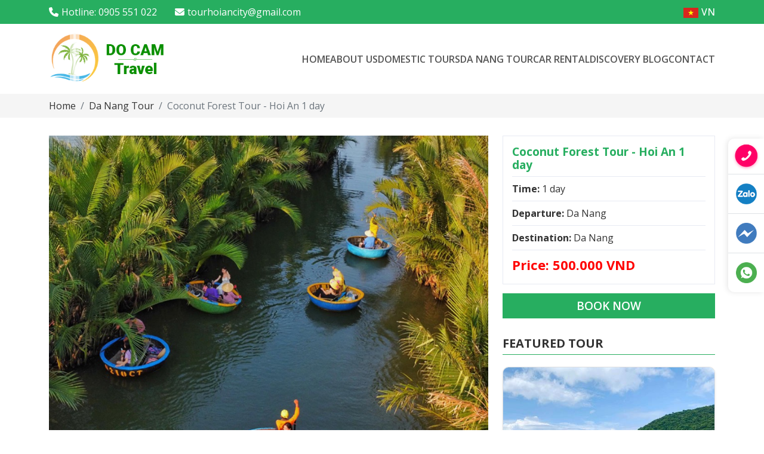

--- FILE ---
content_type: text/html; charset=utf-8
request_url: https://tourhoiancity.com/detail-tour/coconut-forest-tour-hoi-an-1-day-1024.html
body_size: 71822
content:


<!DOCTYPE html>

<html xmlns="http://www.w3.org/1999/xhtml">
<head lang="vi">
    <link href="../JS/jquery.fancybox.css?v=2" rel="stylesheet" />
    <link href="../JS/flexslider.css" rel="stylesheet" />
<meta name="viewport" content="width=device-width, initial-scale=1.0" /><meta http-equiv="content-language" content="en" /><link href="/JS/fontawesome/css/all.css" rel="stylesheet" /><link href="/Styles/bootstrap.min.css" rel="stylesheet" /><link href="/JS/style.css" rel="stylesheet" /><link href="/Styles/public.css?v=12" rel="stylesheet" /><link href="/Styles/style.css?v=12" rel="stylesheet" />
    <script src="/JS/jquery.min.js"></script>
<link rel="icon" href="https://tourhoiancity.com/Uploads/images/Design/logo.png" type="image/png" /><meta name="description" content="Coconut Forest Tour - Hoi An 1 day" /><meta http-equiv="Content-Type" content="text/html; charset=utf-8" /><meta http-equiv="content-language" content="en" /><meta name="revisit-after" content="1 days" /><meta name="keywords" content="tour rừng dừa, tour đà nẵng hội an, tour hội an, tour da nang hoi an, tour đà nẵng hội an 1 ngày, tour hội an 1 ngày, tour hội an giá rẻ, tour đà nẵng hội an giá rẻ" /><meta name="robots" content="INDEX, FOLLOW" /><link rel="canonical" href="https://tourhoiancity.com/detail-tour/coconut-forest-tour-hoi-an-1-day-1024.html" /><meta itemprop="name" content="Coconut Forest Tour - Hoi An 1 day - Tour Rừng Dừa Bảy Mẫu Hội An 1 ngày Giá rẻ - Đỗ Cẩm Travel" /><meta itemprop="description" content="Coconut Forest Tour - Hoi An 1 day" /><meta itemprop="image" content="https://tourhoiancity.com/Uploads/images/2023/10/1_0237.jpeg" /><meta property="og:title" content="Coconut Forest Tour - Hoi An 1 day - Tour Rừng Dừa Bảy Mẫu Hội An 1 ngày Giá rẻ - Đỗ Cẩm Travel" /><meta property="og:locale" content="en-us" /><meta property="og:type" content="article" /><meta property="og:url" content="https://tourhoiancity.com/detail-tour/coconut-forest-tour-hoi-an-1-day-1024.html" /><meta property="og:image" content="https://tourhoiancity.com/Uploads/images/2023/10/1_0237.jpeg" /><meta property="og:description" content="Coconut Forest Tour - Hoi An 1 day" /><meta property="og:site_name" content="Coconut Forest Tour - Hoi An 1 day - Tour Rừng Dừa Bảy Mẫu Hội An 1 ngày Giá rẻ - Đỗ Cẩm Travel" /><title>
	Coconut Forest Tour - Hoi An 1 day - Tour Rừng Dừa Bảy Mẫu Hội An 1 ngày Giá rẻ - Đỗ Cẩm Travel | Cheap Bay Mau coconut forest tour - From 10 usd - Do Cam Travel
</title></head>

<body>
    <div id="fb-root"></div>
    <script async defer crossorigin="anonymous" src="https://connect.facebook.net/en_US/sdk.js#xfbml=1&version=v17.0" nonce="UHKwAWg2"></script>

    <form method="post" action="/detail-tour/coconut-forest-tour-hoi-an-1-day-1024.html" id="form1">
<div class="aspNetHidden">
<input type="hidden" name="__EVENTTARGET" id="__EVENTTARGET" value="" />
<input type="hidden" name="__EVENTARGUMENT" id="__EVENTARGUMENT" value="" />
<input type="hidden" name="__VIEWSTATE" id="__VIEWSTATE" value="/[base64]" />
</div>

<script type="text/javascript">
//<![CDATA[
var theForm = document.forms['form1'];
if (!theForm) {
    theForm = document.form1;
}
function __doPostBack(eventTarget, eventArgument) {
    if (!theForm.onsubmit || (theForm.onsubmit() != false)) {
        theForm.__EVENTTARGET.value = eventTarget;
        theForm.__EVENTARGUMENT.value = eventArgument;
        theForm.submit();
    }
}
//]]>
</script>


<script src="/WebResource.axd?d=9-e4mH8d-wLJYniFCOfsVj-iTL-rTykskfvJBfuZrB0KWC6ofDRfX0STqDiM-3i-8Pl7tV9iOYvE-iBMw40mrUNizM01&amp;t=638901793900000000" type="text/javascript"></script>


<script src="/ScriptResource.axd?d=Tc88mpZY6RVtordQefHXTjFTuQDnKGWQ_tv8H7aeL319UtCwPSYr5AYBqX06If-AzCVk34QbgHiHw2rDyrtCxE9Zd9g7V-4zgrvNpQw_9SP_ef0zp698spglDpJ1VD9i90skF9TtaZV_qM7jRSWQCGbyIM2PoIBjS6Ltg-sZpj2L7onP0&amp;t=5c0e0825" type="text/javascript"></script>
<script type="text/javascript">
//<![CDATA[
if (typeof(Sys) === 'undefined') throw new Error('ASP.NET Ajax client-side framework failed to load.');
//]]>
</script>

<script src="/ScriptResource.axd?d=zjhnZaPixNDPVZ5cX33Tn3upGx9BeW0CORwzUBtkcliTNME4kj60b2bQbi8tCgBBFUEsUOgcWRCkgF1wFZmaWL84TbSIzxST8NIcH4RbHBg2_NzLAHefh-h7sxSpy45b6J_rfo0bienp-XmLWcb6FGKmtX27z-IDXdo2C0Mc-Q3IEeCT6a1EgdjALYG9remfGBB7Hg2&amp;t=5c0e0825" type="text/javascript"></script>
<div class="aspNetHidden">

	<input type="hidden" name="__VIEWSTATEGENERATOR" id="__VIEWSTATEGENERATOR" value="1034F4F5" />
	<input type="hidden" name="__SCROLLPOSITIONX" id="__SCROLLPOSITIONX" value="0" />
	<input type="hidden" name="__SCROLLPOSITIONY" id="__SCROLLPOSITIONY" value="0" />
</div>
        <script type="text/javascript">
//<![CDATA[
Sys.WebForms.PageRequestManager._initialize('ctl00$ScriptManager1', 'form1', [], [], [], 90, 'ctl00');
//]]>
</script>

        

<header>
    <div class="tophead">
        <div class="container py-2">
            <div class="thead-l wow fadeInDown">
                <div class="phoneh">
                    <a class='phone' href='tel:0905551022'>Hotline: 0905 551 022</a><a class='mail' href='mailto:tourhoiancity@gmail.com'>tourhoiancity@gmail.com</a>
                </div>
            </div>
            <div class="lang">
                <a href="http://tourhoiancity.com/trang-chu">
                    <img src="../Design/1/ic_vn.png" alt="Việt Nam" />VN</a>
            </div>
        </div>
    </div>
    <div class="midhead">
        <div class="container py-2 py-sm-3">
            <div class="logo">
                <a href="http://tourhoiancity.com">
                    <img src="/Uploads/images/Design/logo.png" alt="Cheap Bay Mau coconut forest tour - From 10 usd - Do Cam Travel" />
                </a>
            </div>
            <div class="tencty">
                <a href="http://tourhoiancity.com">
		        <img src="../Design/do-cam-travel.png" alt="Cheap Bay Mau coconut forest tour - From 10 usd - Do Cam Travel" /></a>
            </div>
            <div id="ShowMenu" class="navbar navbar-light d-lg-none">
                <div class="navbar-toggler"><span class="navbar-toggler-icon"></span></div>
            </div>
            <ul class="menu_main list-unstyled">
                <li class="mnlic1 lihome"><a class="mnliac1" href="http://tourhoiancity.com"><span>Home</span></a></li>
                <li class='mnlic1'><a class='mnliac1' href='http://tourhoiancity.com/about-us.html'><span>About us</span></a></li><li class='mnlic1'><a class='mnliac1' href='http://tourhoiancity.com/tours-en/domestic-tours-3.html'><span>Domestic tours</span></a></li><li class='mnlic1'><a class='mnliac1' href='http://tourhoiancity.com/tours-en/da-nang-tour-20.html'><span>Da Nang Tour</span></a></li><li class='mnlic1'><a class='mnliac1' href='/car-rental.html'><span>Car rental</span></a></li><li class='mnlic1'><a class='mnliac1' href='http://tourhoiancity.com/category/discovery-blog-5.html'><span>Discovery blog</span></a></li><li class='mnlic1'><a class='mnliac1' href='http://tourhoiancity.com/contact-us.html'><span>Contact</span></a></li>
            </ul>
        </div>
    </div>
    <nav class="nav_main">
        <div class="container">
            
        </div>
    </nav>
</header>


<script>
    $(window).load(function () {
        if ($(window).width() > 992) {

        }
        else {
            $("#ShowMenu").click(function () {
                $(".menu_main").fadeToggle();
                $(this).toggleClass("close");
            });
            $(".havesub .openmn").click(function () {
                $(this).parent().toggleClass("active");
                $(this).siblings(".menusub").stop(true, true).slideToggle();
                $(this).parent().siblings(".havesub").removeClass("active");
                $(this).parent().siblings(".havesub").children(".menusub").stop(true, true).slideUp();
            });
        }
    });
    //new WOW().init();
</script>
        
    <nav class="bread_crumb" aria-label="breadcrumb">
        <div class="container">
            <ol class="breadcrumb">
                <li class="breadcrumb-item"><a href="/home">Home</a></li>
                
                <li class="breadcrumb-item">
                    <a id="ContentPlaceHolder1_hplCat" href="http://tourhoiancity.com/tours-en/da-nang-tour-20.html">Da Nang Tour</a></li>
                <li class="breadcrumb-item active" aria-current="page">
                    Coconut Forest Tour - Hoi An 1 day</li>
            </ol>
        </div>
    </nav>

    <div class="inner_page dtour-p">
        <div class="dttop">
            <div class="container">
                <div class="row g-4">
                    <div class="col-12 col-md-8">
                        <div class="slider_contain">
                            <div id="slider" class="flexslider">
                                <ul class="slides productPhotos">
                                    
                                            <li>
                                                <div class="imgz imgB">
                                                    <a class="fancybox" data-fancybox="gallery" href="/Uploads/images/2023/10/1_0237.jpeg">
                                                        <div class="img" style="background-image: url('/Uploads/images/2023/10/1_0237.jpeg')"></div>
                                                        <img style="display: none" src="/Uploads/images/2023/10/1_0237.jpeg" alt="Coconut Forest Tour - Hoi An 1 day" />
                                                    </a>
                                                </div>
                                            </li>
                                        
                                            <li>
                                                <div class="imgz imgB">
                                                    <a class="fancybox" data-fancybox="gallery" href="/Uploads/images/2023/10/1_0237.jpeg">
                                                        <div class="img" style="background-image: url('/Uploads/images/2023/10/1_0237.jpeg')"></div>
                                                        <img style="display: none" src="/Uploads/images/2023/10/1_0237.jpeg" alt="Coconut Forest Tour - Hoi An 1 day" />
                                                    </a>
                                                </div>
                                            </li>
                                        
                                            <li>
                                                <div class="imgz imgB">
                                                    <a class="fancybox" data-fancybox="gallery" href="/Uploads/images/2023/10/2_0305.jpeg">
                                                        <div class="img" style="background-image: url('/Uploads/images/2023/10/2_0305.jpeg')"></div>
                                                        <img style="display: none" src="/Uploads/images/2023/10/2_0305.jpeg" alt="Coconut Forest Tour - Hoi An 1 day" />
                                                    </a>
                                                </div>
                                            </li>
                                        
                                            <li>
                                                <div class="imgz imgB">
                                                    <a class="fancybox" data-fancybox="gallery" href="/Uploads/images/2023/10/3_0305.png">
                                                        <div class="img" style="background-image: url('/Uploads/images/2023/10/3_0305.png')"></div>
                                                        <img style="display: none" src="/Uploads/images/2023/10/3_0305.png" alt="Coconut Forest Tour - Hoi An 1 day" />
                                                    </a>
                                                </div>
                                            </li>
                                        
                                            <li>
                                                <div class="imgz imgB">
                                                    <a class="fancybox" data-fancybox="gallery" href="/Uploads/images/2023/10/4_0305.png">
                                                        <div class="img" style="background-image: url('/Uploads/images/2023/10/4_0305.png')"></div>
                                                        <img style="display: none" src="/Uploads/images/2023/10/4_0305.png" alt="Coconut Forest Tour - Hoi An 1 day" />
                                                    </a>
                                                </div>
                                            </li>
                                        
                                            <li>
                                                <div class="imgz imgB">
                                                    <a class="fancybox" data-fancybox="gallery" href="/Uploads/images/2023/10/5_0305.png">
                                                        <div class="img" style="background-image: url('/Uploads/images/2023/10/5_0305.png')"></div>
                                                        <img style="display: none" src="/Uploads/images/2023/10/5_0305.png" alt="Coconut Forest Tour - Hoi An 1 day" />
                                                    </a>
                                                </div>
                                            </li>
                                        
                                            <li>
                                                <div class="imgz imgB">
                                                    <a class="fancybox" data-fancybox="gallery" href="/Uploads/images/2023/10/6_0305.png">
                                                        <div class="img" style="background-image: url('/Uploads/images/2023/10/6_0305.png')"></div>
                                                        <img style="display: none" src="/Uploads/images/2023/10/6_0305.png" alt="Coconut Forest Tour - Hoi An 1 day" />
                                                    </a>
                                                </div>
                                            </li>
                                        
                                            <li>
                                                <div class="imgz imgB">
                                                    <a class="fancybox" data-fancybox="gallery" href="/Uploads/images/2023/10/7_0305.jpeg">
                                                        <div class="img" style="background-image: url('/Uploads/images/2023/10/7_0305.jpeg')"></div>
                                                        <img style="display: none" src="/Uploads/images/2023/10/7_0305.jpeg" alt="Coconut Forest Tour - Hoi An 1 day" />
                                                    </a>
                                                </div>
                                            </li>
                                        
                                            <li>
                                                <div class="imgz imgB">
                                                    <a class="fancybox" data-fancybox="gallery" href="/Uploads/images/2023/10/8_0305.jpeg">
                                                        <div class="img" style="background-image: url('/Uploads/images/2023/10/8_0305.jpeg')"></div>
                                                        <img style="display: none" src="/Uploads/images/2023/10/8_0305.jpeg" alt="Coconut Forest Tour - Hoi An 1 day" />
                                                    </a>
                                                </div>
                                            </li>
                                        
                                </ul>
                            </div>
                            <div id="carousel" class="carousel flexslider">
                                <ul class="slides">
                                    
                                            <li class="imgA">
                                                <img src="/Uploads/_thumbs/_Uploads_images_2023_10_1_0237-150x150.jpeg" alt="Coconut Forest Tour - Hoi An 1 day" />
                                            </li>
                                        
                                            <li class="imgA">
                                                <img src="/Uploads/_thumbs/_Uploads_images_2023_10_1_0237-150x150.jpeg" alt="Coconut Forest Tour - Hoi An 1 day" />
                                            </li>
                                        
                                            <li class="imgA">
                                                <img src="/Uploads/_thumbs/_Uploads_images_2023_10_2_0305-150x150.jpeg" alt="Coconut Forest Tour - Hoi An 1 day" />
                                            </li>
                                        
                                            <li class="imgA">
                                                <img src="/Uploads/images/2023/10/3_0305.png" alt="Coconut Forest Tour - Hoi An 1 day" />
                                            </li>
                                        
                                            <li class="imgA">
                                                <img src="/Uploads/images/2023/10/4_0305.png" alt="Coconut Forest Tour - Hoi An 1 day" />
                                            </li>
                                        
                                            <li class="imgA">
                                                <img src="/Uploads/images/2023/10/5_0305.png" alt="Coconut Forest Tour - Hoi An 1 day" />
                                            </li>
                                        
                                            <li class="imgA">
                                                <img src="/Uploads/images/2023/10/6_0305.png" alt="Coconut Forest Tour - Hoi An 1 day" />
                                            </li>
                                        
                                            <li class="imgA">
                                                <img src="/Uploads/_thumbs/_Uploads_images_2023_10_7_0305-150x150.jpeg" alt="Coconut Forest Tour - Hoi An 1 day" />
                                            </li>
                                        
                                            <li class="imgA">
                                                <img src="/Uploads/_thumbs/_Uploads_images_2023_10_8_0305-150x150.jpeg" alt="Coconut Forest Tour - Hoi An 1 day" />
                                            </li>
                                        
                                </ul>
                            </div>
                        </div>
                        <div class="mobile-ifdp mt-4 d-md-none"></div>
                        <div class="nd-dp">
                            <div class="info my-4">
                                <span class="fb-like" data-href="http://tourhoiancity.com/En/DetailTour.aspx" data-layout="button_count" data-action="like" data-size="small" data-show-faces="false" data-share="true"></span>
                            </div>
                            <h3 class="titct-dp"><i class="fa-regular fa-map"></i> Tour details</h3>
                            <div class="detail">
                                <div style="box-sizing: border-box; color: rgb(51, 51, 51); font-family: &quot;Open Sans&quot;; font-size: 16px;">
	<div style="box-sizing: border-box;">
		<font dir="auto" style="box-sizing: border-box; vertical-align: inherit;">Enjoy the fresh air of the green coconut forest and peaceful moments on a leisurely boat trip at Bay Mau Coconut Forest and immerse yourself in the nostalgic beauty of Hoi An.</font></div>
	<p style="box-sizing: border-box; margin-top: 0px; margin-bottom: 1rem;">
		<font dir="auto" style="box-sizing: border-box; vertical-align: inherit;">At Bay Mau Coconut Forest, visitors can take a basket boat to visit the peaceful river landscape among the coconut forest, admire the basket dance, experience folk games, and try their hand at making souvenirs from coconut leaves. In addition, you can also enjoy local specialties such as coconut water and coconut sweet soup.</font></p>
	<p style="box-sizing: border-box; margin-top: 0px; margin-bottom: 1rem;">
		<font dir="auto" style="box-sizing: border-box; vertical-align: inherit;">Next, when coming to Hoi An, visitors will be able to take photos and check in with many beautiful virtual living corners in Hoi An such as lantern streets, bougainvillea, ancient houses, etc. Enjoy Hoi An&#39;s unique cuisine such as Quang noodles, Cao Lau, chicken rice, corn sweet soup, etc. Experience activities such as releasing flower lanterns, shopping at the night market, playing folk games, etc.</font></p>
	<p style="box-sizing: border-box; margin-top: 0px; margin-bottom: 1rem;">
		<span style="box-sizing: border-box; font-weight: bolder;"><font dir="auto" style="box-sizing: border-box; vertical-align: inherit;">* Note: The car only picks up and drops off in Hoi An, Da Nang and tours at Baya Mau coconut forest and does not include tour guide.</font></span></p>
</div>
<p>
	&nbsp;</p>

                            </div>
                            <div class="info">
                                <span class="fb-like" data-href="http://tourhoiancity.com/En/DetailTour.aspx" data-layout="button_count" data-action="like" data-size="small" data-show-faces="false" data-share="true"></span>
                            </div>
                        </div>
                    </div>
                    <div class="col-12 col-md-4 d-none d-md-block">
                        <div class="if-dp">
                            <div class="if_tour">
                                <div class="item">
                                    <h1 class="title-tour">Coconut Forest Tour - Hoi An 1 day</h1>
                                </div>
                                <div class="item">
                                    <strong>Time:</strong> 1 day
                                </div>
                                <div class="item">
                                    <strong>Departure:</strong> Da Nang
                                </div>
                                <div class="item">
                                    <strong>Destination:</strong> Da Nang
                                </div>
                                <div class="item">
                                    <div class="price-tour">
                                        <strong>Price: 500.000 VND</strong>
                                    </div>
                                </div>
                            </div>
                           <div class="dat-tour">
                                <a href="/book-tour.html?ID=1024" class="btn btn-primary fancyiframe w-100">Book now</a>
                            </div>
                        </div>
                        

<aside class="fixed">
    <div class="boxes-side tour-list">
        <h4 class="title-slide">Featured tour</h4>
        <div class="row rowtour g-3">
            
                    <div class="col-12">
                        <div class="item litour wow fadeIn">
                            <div class="imgz imgB" style="padding: 41%">
                                <a href="http://tourhoiancity.com/detail-tour/1-day-cu-lao-cham-tour-pick-up-da-nang-1038.html">
                                    <div class="img" style="background-image: url('/Uploads/_thumbs/_Uploads_images_2023_10_58_0808-500x500.jpg')"></div>
                                    <img style="display: none" src="/Uploads/_thumbs/_Uploads_images_2023_10_58_0808-500x500.jpg" alt="1 day Cu Lao Cham tour - pick up Da Nang" />
                                </a>
                            </div>
                            <div class="nd">
                                <h4 class="line2 td">
                                    <a href="http://tourhoiancity.com/detail-tour/1-day-cu-lao-cham-tour-pick-up-da-nang-1038.html">
                                        1 day Cu Lao Cham tour - pick up Da Nang
                                    </a>
                                </h4>
                                <div class="if">
                                    <div class="item">
                                        <i class="fa-regular fa-clock"></i> Time: 1 day
                                    </div>
                                    <div class="item">
                                        <i class="fa-regular fa-location-dot"></i> Destination: Da Nang
                                    </div>
                                </div>
                                <div class="price">Price: 550.000<u>đ</u></div>
                                <div class="link">
                                <a href="http://tourhoiancity.com/detail-tour/1-day-cu-lao-cham-tour-pick-up-da-nang-1038.html" class="btn btn-outline-primary">Book tour</a></div>
                            </div>
                        </div>
                    </div>
                
                    <div class="col-12">
                        <div class="item litour wow fadeIn">
                            <div class="imgz imgB" style="padding: 41%">
                                <a href="http://tourhoiancity.com/detail-tour/cu-lao-cham-tour-1-day-pick-up-hoi-an-1037.html">
                                    <div class="img" style="background-image: url('/Uploads/_thumbs/_Uploads_images_2023_10_59_0753-500x500.jpg')"></div>
                                    <img style="display: none" src="/Uploads/_thumbs/_Uploads_images_2023_10_59_0753-500x500.jpg" alt="Cu Lao Cham tour 1 day - pick up Hoi An" />
                                </a>
                            </div>
                            <div class="nd">
                                <h4 class="line2 td">
                                    <a href="http://tourhoiancity.com/detail-tour/cu-lao-cham-tour-1-day-pick-up-hoi-an-1037.html">
                                        Cu Lao Cham tour 1 day - pick up Hoi An
                                    </a>
                                </h4>
                                <div class="if">
                                    <div class="item">
                                        <i class="fa-regular fa-clock"></i> Time: 1 day
                                    </div>
                                    <div class="item">
                                        <i class="fa-regular fa-location-dot"></i> Destination: Da Nang
                                    </div>
                                </div>
                                <div class="price">Price: 550.000<u>đ</u></div>
                                <div class="link">
                                <a href="http://tourhoiancity.com/detail-tour/cu-lao-cham-tour-1-day-pick-up-hoi-an-1037.html" class="btn btn-outline-primary">Book tour</a></div>
                            </div>
                        </div>
                    </div>
                
                    <div class="col-12">
                        <div class="item litour wow fadeIn">
                            <div class="imgz imgB" style="padding: 41%">
                                <a href="http://tourhoiancity.com/detail-tour/ba-na-hills-1-day-tour-package-1036.html">
                                    <div class="img" style="background-image: url('/Uploads/_thumbs/_Uploads_images_2023_10_54_0435-500x500.jpg')"></div>
                                    <img style="display: none" src="/Uploads/_thumbs/_Uploads_images_2023_10_54_0435-500x500.jpg" alt="Ba Na Hills 1 day tour package" />
                                </a>
                            </div>
                            <div class="nd">
                                <h4 class="line2 td">
                                    <a href="http://tourhoiancity.com/detail-tour/ba-na-hills-1-day-tour-package-1036.html">
                                        Ba Na Hills 1 day tour package
                                    </a>
                                </h4>
                                <div class="if">
                                    <div class="item">
                                        <i class="fa-regular fa-clock"></i> Time: 1 day
                                    </div>
                                    <div class="item">
                                        <i class="fa-regular fa-location-dot"></i> Destination: Da Nang
                                    </div>
                                </div>
                                <div class="price">Price: 1.200.000<u>đ</u></div>
                                <div class="link">
                                <a href="http://tourhoiancity.com/detail-tour/ba-na-hills-1-day-tour-package-1036.html" class="btn btn-outline-primary">Book tour</a></div>
                            </div>
                        </div>
                    </div>
                
                    <div class="col-12">
                        <div class="item litour wow fadeIn">
                            <div class="imgz imgB" style="padding: 41%">
                                <a href="http://tourhoiancity.com/detail-tour/ba-na-hills-1-day-package-tour-for-local-guests-1035.html">
                                    <div class="img" style="background-image: url('/Uploads/_thumbs/_Uploads_images_2023_10_50_0434-500x500.jpg')"></div>
                                    <img style="display: none" src="/Uploads/_thumbs/_Uploads_images_2023_10_50_0434-500x500.jpg" alt="Ba Na Hills 1 day package tour (for local guests)" />
                                </a>
                            </div>
                            <div class="nd">
                                <h4 class="line2 td">
                                    <a href="http://tourhoiancity.com/detail-tour/ba-na-hills-1-day-package-tour-for-local-guests-1035.html">
                                        Ba Na Hills 1 day package tour (for local guests)
                                    </a>
                                </h4>
                                <div class="if">
                                    <div class="item">
                                        <i class="fa-regular fa-clock"></i> Time: 1 day
                                    </div>
                                    <div class="item">
                                        <i class="fa-regular fa-location-dot"></i> Destination: Da Nang
                                    </div>
                                </div>
                                <div class="price">Price: 1.000.000<u>đ</u></div>
                                <div class="link">
                                <a href="http://tourhoiancity.com/detail-tour/ba-na-hills-1-day-package-tour-for-local-guests-1035.html" class="btn btn-outline-primary">Book tour</a></div>
                            </div>
                        </div>
                    </div>
                
        </div>
    </div>
</aside>
<script src="/JS/jquery.sticky-kit.min.js"></script>
<script>
    $(window).load(function () {
        if ($(window).width() > 992) {
            $(".fixed").stick_in_parent({ offset_top: 90 });
        }
    });
</script>

                    </div>
                </div>
            </div>
        </div>
        <div class="pt-4 pt-md-5 mt-4 mt-md-5 tour-other border-top">
            <div class="container">
            <h2 class="tithome wow fadeInUp">
                <span>Related tours</span></h2>
                

<div class="row rowtour g-2 g-sm-3">
    
            <div class="col-12 col-md-6 col-lg-3">
                <div class="item litour wow fadeIn">
                    <div class="imgz imgB" style="padding: 41%">
                        <a href="http://tourhoiancity.com/detail-tour/1-day-cu-lao-cham-tour-pick-up-da-nang-1038.html">
                            <div class="img" style="background-image: url('/Uploads/_thumbs/_Uploads_images_2023_10_58_0808-500x500.jpg')"></div>
                            <img style="display: none" src="/Uploads/_thumbs/_Uploads_images_2023_10_58_0808-500x500.jpg" alt="1 day Cu Lao Cham tour - pick up Da Nang" />
                        </a>
                    </div>
                    <div class="nd">
                        <h4 class="line2 td">
                            <a href="http://tourhoiancity.com/detail-tour/1-day-cu-lao-cham-tour-pick-up-da-nang-1038.html">
                                1 day Cu Lao Cham tour - pick up Da Nang
                            </a>
                        </h4>
                        <div class="if">
                            <div class="item">
                                <i class="fa-regular fa-clock"></i> Time: 1 day
                            </div>
                            <div class="item">
                                <i class="fa-regular fa-location-dot"></i> Destination: Da Nang
                            </div>
                        </div>
                        <div class="price">Price: 550.000<u>đ</u></div>
                        <div class="link">
                        <a href="http://tourhoiancity.com/detail-tour/1-day-cu-lao-cham-tour-pick-up-da-nang-1038.html" class="btn btn-outline-primary">Book tour</a></div>
                    </div>
                </div>
            </div>
        
            <div class="col-12 col-md-6 col-lg-3">
                <div class="item litour wow fadeIn">
                    <div class="imgz imgB" style="padding: 41%">
                        <a href="http://tourhoiancity.com/detail-tour/cu-lao-cham-tour-1-day-pick-up-hoi-an-1037.html">
                            <div class="img" style="background-image: url('/Uploads/_thumbs/_Uploads_images_2023_10_59_0753-500x500.jpg')"></div>
                            <img style="display: none" src="/Uploads/_thumbs/_Uploads_images_2023_10_59_0753-500x500.jpg" alt="Cu Lao Cham tour 1 day - pick up Hoi An" />
                        </a>
                    </div>
                    <div class="nd">
                        <h4 class="line2 td">
                            <a href="http://tourhoiancity.com/detail-tour/cu-lao-cham-tour-1-day-pick-up-hoi-an-1037.html">
                                Cu Lao Cham tour 1 day - pick up Hoi An
                            </a>
                        </h4>
                        <div class="if">
                            <div class="item">
                                <i class="fa-regular fa-clock"></i> Time: 1 day
                            </div>
                            <div class="item">
                                <i class="fa-regular fa-location-dot"></i> Destination: Da Nang
                            </div>
                        </div>
                        <div class="price">Price: 550.000<u>đ</u></div>
                        <div class="link">
                        <a href="http://tourhoiancity.com/detail-tour/cu-lao-cham-tour-1-day-pick-up-hoi-an-1037.html" class="btn btn-outline-primary">Book tour</a></div>
                    </div>
                </div>
            </div>
        
            <div class="col-12 col-md-6 col-lg-3">
                <div class="item litour wow fadeIn">
                    <div class="imgz imgB" style="padding: 41%">
                        <a href="http://tourhoiancity.com/detail-tour/ba-na-hills-1-day-tour-package-1036.html">
                            <div class="img" style="background-image: url('/Uploads/_thumbs/_Uploads_images_2023_10_54_0435-500x500.jpg')"></div>
                            <img style="display: none" src="/Uploads/_thumbs/_Uploads_images_2023_10_54_0435-500x500.jpg" alt="Ba Na Hills 1 day tour package" />
                        </a>
                    </div>
                    <div class="nd">
                        <h4 class="line2 td">
                            <a href="http://tourhoiancity.com/detail-tour/ba-na-hills-1-day-tour-package-1036.html">
                                Ba Na Hills 1 day tour package
                            </a>
                        </h4>
                        <div class="if">
                            <div class="item">
                                <i class="fa-regular fa-clock"></i> Time: 1 day
                            </div>
                            <div class="item">
                                <i class="fa-regular fa-location-dot"></i> Destination: Da Nang
                            </div>
                        </div>
                        <div class="price">Price: 1.200.000<u>đ</u></div>
                        <div class="link">
                        <a href="http://tourhoiancity.com/detail-tour/ba-na-hills-1-day-tour-package-1036.html" class="btn btn-outline-primary">Book tour</a></div>
                    </div>
                </div>
            </div>
        
            <div class="col-12 col-md-6 col-lg-3">
                <div class="item litour wow fadeIn">
                    <div class="imgz imgB" style="padding: 41%">
                        <a href="http://tourhoiancity.com/detail-tour/ba-na-hills-1-day-package-tour-for-local-guests-1035.html">
                            <div class="img" style="background-image: url('/Uploads/_thumbs/_Uploads_images_2023_10_50_0434-500x500.jpg')"></div>
                            <img style="display: none" src="/Uploads/_thumbs/_Uploads_images_2023_10_50_0434-500x500.jpg" alt="Ba Na Hills 1 day package tour (for local guests)" />
                        </a>
                    </div>
                    <div class="nd">
                        <h4 class="line2 td">
                            <a href="http://tourhoiancity.com/detail-tour/ba-na-hills-1-day-package-tour-for-local-guests-1035.html">
                                Ba Na Hills 1 day package tour (for local guests)
                            </a>
                        </h4>
                        <div class="if">
                            <div class="item">
                                <i class="fa-regular fa-clock"></i> Time: 1 day
                            </div>
                            <div class="item">
                                <i class="fa-regular fa-location-dot"></i> Destination: Da Nang
                            </div>
                        </div>
                        <div class="price">Price: 1.000.000<u>đ</u></div>
                        <div class="link">
                        <a href="http://tourhoiancity.com/detail-tour/ba-na-hills-1-day-package-tour-for-local-guests-1035.html" class="btn btn-outline-primary">Book tour</a></div>
                    </div>
                </div>
            </div>
        
            <div class="col-12 col-md-6 col-lg-3">
                <div class="item litour wow fadeIn">
                    <div class="imgz imgB" style="padding: 41%">
                        <a href="http://tourhoiancity.com/detail-tour/ba-na-hills-tour-is-economical-1034.html">
                            <div class="img" style="background-image: url('/Uploads/_thumbs/_Uploads_images_2023_10_54_0430-500x500.jpg')"></div>
                            <img style="display: none" src="/Uploads/_thumbs/_Uploads_images_2023_10_54_0430-500x500.jpg" alt="Ba Na Hills tour is economical" />
                        </a>
                    </div>
                    <div class="nd">
                        <h4 class="line2 td">
                            <a href="http://tourhoiancity.com/detail-tour/ba-na-hills-tour-is-economical-1034.html">
                                Ba Na Hills tour is economical
                            </a>
                        </h4>
                        <div class="if">
                            <div class="item">
                                <i class="fa-regular fa-clock"></i> Time: 1 day
                            </div>
                            <div class="item">
                                <i class="fa-regular fa-location-dot"></i> Destination: Da Nang
                            </div>
                        </div>
                        <div class="price">Price: 1.100.000<u>đ</u></div>
                        <div class="link">
                        <a href="http://tourhoiancity.com/detail-tour/ba-na-hills-tour-is-economical-1034.html" class="btn btn-outline-primary">Book tour</a></div>
                    </div>
                </div>
            </div>
        
            <div class="col-12 col-md-6 col-lg-3">
                <div class="item litour wow fadeIn">
                    <div class="imgz imgB" style="padding: 41%">
                        <a href="http://tourhoiancity.com/detail-tour/economical-ba-na-hills-tour-for-local-guests-1033.html">
                            <div class="img" style="background-image: url('/Uploads/_thumbs/_Uploads_images_2023_10_49_0420-500x500.jpg')"></div>
                            <img style="display: none" src="/Uploads/_thumbs/_Uploads_images_2023_10_49_0420-500x500.jpg" alt="Economical Ba Na Hills tour (for local guests)" />
                        </a>
                    </div>
                    <div class="nd">
                        <h4 class="line2 td">
                            <a href="http://tourhoiancity.com/detail-tour/economical-ba-na-hills-tour-for-local-guests-1033.html">
                                Economical Ba Na Hills tour (for local guests)
                            </a>
                        </h4>
                        <div class="if">
                            <div class="item">
                                <i class="fa-regular fa-clock"></i> Time: 1 day
                            </div>
                            <div class="item">
                                <i class="fa-regular fa-location-dot"></i> Destination: Da Nang
                            </div>
                        </div>
                        <div class="price">Price: 700.000<u>đ</u></div>
                        <div class="link">
                        <a href="http://tourhoiancity.com/detail-tour/economical-ba-na-hills-tour-for-local-guests-1033.html" class="btn btn-outline-primary">Book tour</a></div>
                    </div>
                </div>
            </div>
        
            <div class="col-12 col-md-6 col-lg-3">
                <div class="item litour wow fadeIn">
                    <div class="imgz imgB" style="padding: 41%">
                        <a href="http://tourhoiancity.com/detail-tour/1-day-cu-lao-cham-tour-pick-up-at-the-port-1032.html">
                            <div class="img" style="background-image: url('/Uploads/_thumbs/_Uploads_images_2023_10_44_0418-500x500.jpg')"></div>
                            <img style="display: none" src="/Uploads/_thumbs/_Uploads_images_2023_10_44_0418-500x500.jpg" alt="1 day Cu Lao Cham tour - pick up at the port" />
                        </a>
                    </div>
                    <div class="nd">
                        <h4 class="line2 td">
                            <a href="http://tourhoiancity.com/detail-tour/1-day-cu-lao-cham-tour-pick-up-at-the-port-1032.html">
                                1 day Cu Lao Cham tour - pick up at the port
                            </a>
                        </h4>
                        <div class="if">
                            <div class="item">
                                <i class="fa-regular fa-clock"></i> Time: 1 day
                            </div>
                            <div class="item">
                                <i class="fa-regular fa-location-dot"></i> Destination: Da Nang
                            </div>
                        </div>
                        <div class="price">Price: 550.000<u>đ</u></div>
                        <div class="link">
                        <a href="http://tourhoiancity.com/detail-tour/1-day-cu-lao-cham-tour-pick-up-at-the-port-1032.html" class="btn btn-outline-primary">Book tour</a></div>
                    </div>
                </div>
            </div>
        
            <div class="col-12 col-md-6 col-lg-3">
                <div class="item litour wow fadeIn">
                    <div class="imgz imgB" style="padding: 41%">
                        <a href="http://tourhoiancity.com/detail-tour/tour-da-nang-vinwonders-nam-hoi-an-1031.html">
                            <div class="img" style="background-image: url('/Uploads/_thumbs/_Uploads_images_2023_10_39_0407-500x500.jpg')"></div>
                            <img style="display: none" src="/Uploads/_thumbs/_Uploads_images_2023_10_39_0407-500x500.jpg" alt="Tour Da Nang - Vinwonders Nam Hoi An" />
                        </a>
                    </div>
                    <div class="nd">
                        <h4 class="line2 td">
                            <a href="http://tourhoiancity.com/detail-tour/tour-da-nang-vinwonders-nam-hoi-an-1031.html">
                                Tour Da Nang - Vinwonders Nam Hoi An
                            </a>
                        </h4>
                        <div class="if">
                            <div class="item">
                                <i class="fa-regular fa-clock"></i> Time: 1 day
                            </div>
                            <div class="item">
                                <i class="fa-regular fa-location-dot"></i> Destination: Da Nang
                            </div>
                        </div>
                        <div class="price">Price: 1.200.000<u>đ</u></div>
                        <div class="link">
                        <a href="http://tourhoiancity.com/detail-tour/tour-da-nang-vinwonders-nam-hoi-an-1031.html" class="btn btn-outline-primary">Book tour</a></div>
                    </div>
                </div>
            </div>
        
</div>

            </div>
        </div>
    </div>

        

        

<footer class="overflow-hidden wow fadeIn">
    <div class="midfoot py-4 pt-md-5">
        <div class="container">
            <div class="row g-4">
                <div class="col-12 col-md-6 col-lg-4">
                    <h2 class="tenctyf h4 mb-3">Do Cam DVDL Company Limited</h2>
                    <div class="iff">
                        <p>
	<strong>Office:</strong> Group 3, Van Lang Village, Cam Thanh Commune, Hoi An</p>
<p>
	<strong>Hotline:</strong> 0905 551 022</p>
<p>
	<strong>Email:</strong> tourhoiancity@gmail.com</p>
<p>
	<strong>VPBank account:</strong> 090 555 10 22</p>
<p>
	<strong>Account owner:</strong> Do Hung Cuong</p>
<p>
	<strong>ERC</strong><strong>:</strong> 4001272726 issued by D.P.I. QNP</p>

                    </div>
		    <div class="mxhf">
                        <a target="_blank" href="https://www.facebook.com/tourdulichrungdua0905551022"><i class="fab fa-facebook-f"></i></a>
                        <a target="_blank" href=""><i class="fab fa-facebook-messenger"></i></a>
                        <a target="_blank" href="https://www.facebook.com/tourdulichrungdua0905551022"><i class="fab fa-youtube"></i></a>
                        <a target="_blank" href="https://www.facebook.com/tourdulichrungdua0905551022"><i class="fab fa-instagram"></i></a>
                    </div>
                </div>
                <div class="col-12 col-md-6 col-lg-2">
                    <h4 class="titf">Information</h4>
                    <div class="mnf">
                        
                                <p><a href="http://tourhoiancity.com/about-us.html">About us </a></p>
                            
                                <p><a href="http://tourhoiancity.com/tours-en/domestic-tours-3.html">Domestic tours </a></p>
                            
                                <p><a href="http://tourhoiancity.com/tours-en/da-nang-tour-20.html">Da Nang Tour </a></p>
                            
                                <p><a href="http://tourhoiancity.com/category/discovery-blog-5.html">Discovery blog </a></p>
                            
                                <p><a href="http://tourhoiancity.com/contact-us.html">Contact </a></p>
                            
                    </div>
                    <h4 class="titf">Support</h4>
                    <div class="mnf">
                        
                                <p><a href="http://tourhoiancity.com/category/terms-and-condition-16.html">Terms and condition </a></p>
                            
                                <p><a href="http://tourhoiancity.com/category/payment-regulations-17.html">Payment regulations </a></p>
                            
                                <p><a href="http://tourhoiancity.com/category/information-security-policy-18.html">Information security policy </a></p>
                            
                                <p><a href="http://tourhoiancity.com/category/operating-regulations-19.html">Operating regulations </a></p>
                            
                    </div>
                </div>
                <div class="col-12 col-md-6 col-lg-3">

		<div id="TA_selfserveprop537" class="TA_selfserveprop"><ul id="K05LJYr" class="TA_links AKQPeL"><li id="QJ5AXhmosRlQ" class="hcfosLeGjTM"><a target="_blank" href="https://www.tripadvisor.ca/Attraction_Review-g298082-d19095042-Reviews-Cong_ty_TNHH_DVDL_D_C_m-Hoi_An_Quang_Nam_Province.html"><img src="https://www.tripadvisor.ca/img/cdsi/img2/branding/v2/Tripadvisor_lockup_horizontal_secondary_registered-11900-2.svg" alt="TripAdvisor"/></a></li></ul></div><script async src="https://www.jscache.com/wejs?wtype=selfserveprop&amp;uniq=537&amp;locationId=19095042&amp;lang=en_CA&amp;rating=true&amp;nreviews=5&amp;writereviewlink=true&amp;popIdx=true&amp;iswide=false&amp;border=true&amp;display_version=2" data-loadtrk onload="this.loadtrk=true"></script>
                </div>
                <div class="col-12 col-md-6 col-lg-3">
                    <h4 class="titf">Contact</h4>
                    
                    
                    <div class="mapf">
                        <iframe src="https://www.google.com/maps/embed?pb=!1m18!1m12!1m3!1d3837.607369559978!2d108.37319889999999!3d15.8772202!2m3!1f0!2f0!3f0!3m2!1i1024!2i768!4f13.1!3m3!1m2!1s0x31420d2c1f7991ff%3A0x502f411da936c3ce!2zxJDhu5cgQ-G6qW0!5e0!3m2!1svi!2s!4v1695634718273!5m2!1svi!2s" width="100%" height="250" frameborder="0" style="border: 0;" allowfullscreen=""></iframe>
                    </div>
                </div>
            </div>
        </div>
    </div>
    <div class="foot">
        <div class="container py-3">
            <div class="coppyf">
                © Copyright 2023 to <a href="/home">Cheap Bay Mau coconut forest tour - From 10 usd - Do Cam Travel</a>
            </div>
            <div class="designf">
                Design by: <a href="https://thanhsangmos.com/" target="_blank">Thanh Sang Mos</a>
            </div>
        </div>
    </div>
</footer>


        <a href="#0" class="cd-top">Top</a>

        <script src="/JS/main.js"></script>
        <div id="cta-icon">
            <a class="cta-phone" href="tel:0905551022"></a>
            <a href="https://zalo.me/0905551022" target="_blank" class="cta-zalo" rel="noopener"><i class="ico_zalo"></i></a>
            <a href="https://www.facebook.com/tourdulichrungdua0905551022" target="_blank" class="cta-messenger"><i class="ico_messenger"></i></a>
            <a href="https://wa.me/+84905551022" target="_blank" class="cta-email cta-whapapps"><i class="icon_whapapps"></i></a>
            
        </div>
        
    
    <script src="../JS/jquery.fancybox.js"></script>
    <script src="../JS/jquery.flexslider.js"></script>
    <script src="../JS/jquery.sticky-kit.min.js"></script>
    <script>
        $(window).load(function () {
            if ($(window).width() > 768) {
                $(".fixed").stick_in_parent({ offset_top: 0 });
            }
            else {
                $(".mobile-ifdp").append($(".if-dp"));
            }
            $(".showct").click(function () {
                $(this).parent().siblings(".show-detail").slideToggle();
            });
            $(".fancybox").fancybox({
                clickContent: false
            });
            $(".fancyiframe").click(function () {
                $.fancybox.open({
                    autoSize: false,
                    src: this.href,
                    type: 'iframe',
                    iframe: {
                        css: {
                            "width": '90%',
                            "max-width": '400px',
                            "max-height": '90%'
                        }
                    }
                });
                return false;
            });
            $('#carousel').flexslider({
                animation: "slide",
                controlNav: false,
                animationLoop: false,
                slideshow: false,
                itemWidth: 120,
                itemMargin: 5,
                asNavFor: '#slider'
            });

            $('#slider').flexslider({
                animation: "slide",
                controlNav: false,
                animationLoop: false,
                slideshow: false,
                sync: "#carousel"
            });
            
            $(".detail img").click(function () {
                $.fancybox.open({
                    transitionIn: "elastic",
                    transitionOut: "elastic",
                    speedIn: 1500,
                    speedOut: 1500,
                    'title': this.alt,
                    'src': this.src,

                });
                return false;
            });
        });
    </script>


    

<script type="text/javascript">
//<![CDATA[

theForm.oldSubmit = theForm.submit;
theForm.submit = WebForm_SaveScrollPositionSubmit;

theForm.oldOnSubmit = theForm.onsubmit;
theForm.onsubmit = WebForm_SaveScrollPositionOnSubmit;
//]]>
</script>
</form>


</body>
</html>


--- FILE ---
content_type: text/css
request_url: https://tourhoiancity.com/JS/style.css
body_size: 913
content:

.cd-top {
  display: inline-block;
  height: 40px;
  width: 40px;
  position: fixed;
  bottom:30px;
  right: 10px;
  box-shadow: 0 0 10px rgba(0,132,255, 0.05);
  border-radius:40px;
  /* image replacement properties */
  overflow: hidden;
  text-indent: 100%;
  white-space: nowrap;
  background: red url(/Design/1/cd-top-arrow.svg) no-repeat center 50%;
  visibility: hidden;
  opacity: 0;
  -webkit-transition: opacity .3s 0s, visibility 0s .3s;
  -moz-transition: opacity .3s 0s, visibility 0s .3s;
  transition: opacity .3s 0s, visibility 0s .3s;
}
.cd-top.cd-is-visible, .cd-top.cd-fade-out, .no-touch .cd-top:hover {
  -webkit-transition: opacity .3s 0s, visibility 0s 0s;
  -moz-transition: opacity .3s 0s, visibility 0s 0s;
  transition: opacity .3s 0s, visibility 0s 0s;
}
.cd-top.cd-is-visible {
  /* the button becomes visible */
  visibility: visible;
  opacity: 1;
}
.cd-top.cd-fade-out {
  /* if the user keeps scrolling down, the button is out of focus and becomes less visible */
  opacity: .5;
}
.cd-top:hover {
  background-color:red;
  opacity: 1;
}

--- FILE ---
content_type: text/css
request_url: https://tourhoiancity.com/Styles/public.css?v=12
body_size: 7960
content:
@import url('https://fonts.googleapis.com/css2?family=Roboto:wght@300;400;500;700&display=swap');
@font-face{font-family:ff;src:url(font/UTM-Helve.ttf)}
@font-face{font-family:ffb;src:url(font/UTM-HelveBold.ttf)}
@font-face{font-family:ftd;src:url(font/UTM-Charlemagne.ttf)}
@font-face{font-family:avo;src:url(font/UTM_Avo.ttf)}
@font-face{font-family:avob;src:url(font/UTM_AvoBold.ttf)}
@font-face{font-family:ro;src:url(font/Roboto-Regular.ttf)}
@font-face{font-family:rob;src:url(font/Roboto-Bold.ttf)}
@font-face{font-family:cen;src:url(font/UTM-Centur.ttf)}
@font-face{font-family:cenb;src:url(font/UTM-CenturBold.ttf)}
@keyframes light-left {
0%{left:-5%;opacity:0}
50%{left:50%;opacity:1}
100%{left:105%;opacity:0}
}
@keyframes light-right {
0%{right:-5%;opacity:0}
50%{right:50%;opacity:1}
100%{right:105%;opacity:0}
}
.hotline-phone-ring-wrap{position:fixed;bottom:0;left:0;z-index:999999}
.hotline-phone-ring-wrap-zl{position:fixed;bottom:90px;left:0;z-index:999999}
.text-hotline{color:#fff;font-size:20px}
.hotline-phone-ring{position:relative;visibility:visible;background-color:transparent;width:90px;height:90px;cursor:pointer;z-index:11;-webkit-backface-visibility:hidden;-webkit-transform:translateZ(0);transition:visibility .5s;left:0;bottom:0;display:block}
.hotline-phone-ring-zl{position:relative;visibility:visible;background-color:transparent;width:90px;height:90px;cursor:pointer;z-index:11;-webkit-backface-visibility:hidden;-webkit-transform:translateZ(0);transition:visibility .5s;right:0;bottom:0;display:block}
.hotline-phone-ring-circle{width:90px;height:90px;top:0;left:0;position:absolute;background-color:red;border-radius:100%;border:2px solid red;-webkit-animation:phonering-alo-circle-anim 1.2s infinite ease-in-out;animation:phonering-alo-circle-anim 1.2s infinite ease-in-out;transition:all .5s;-webkit-transform-origin:50% 50%;-ms-transform-origin:50% 50%;transform-origin:50% 50%;opacity:.5}
.hotline-phone-ring-circle-zl{width:90px;height:90px;top:0;right:0;position:absolute;background-color:#0182ca;border-radius:100%;border:2px solid #0182ca;-webkit-animation:phonering-alo-circle-anim 1.2s infinite ease-in-out;animation:phonering-alo-circle-anim 1.2s infinite ease-in-out;transition:all .5s;-webkit-transform-origin:50% 50%;-ms-transform-origin:50% 50%;transform-origin:50% 50%;opacity:.5}
.hotline-phone-ring-circle-fill{width:65px;height:65px;top:12px;left:12px;position:absolute;background-color:red;border-radius:100%;border:2px solid transparent;-webkit-animation:phonering-alo-circle-fill-anim 2.3s infinite ease-in-out;animation:phonering-alo-circle-fill-anim 2.3s infinite ease-in-out;transition:all .5s;-webkit-transform-origin:50% 50%;-ms-transform-origin:50% 50%;transform-origin:50% 50%}
.hotline-phone-ring-circle-fill-zl{width:65px;height:65px;top:12px;right:12px;position:absolute;background-color:#0182ca;border-radius:100%;border:2px solid transparent;-webkit-animation:phonering-alo-circle-fill-anim 2.3s infinite ease-in-out;animation:phonering-alo-circle-fill-anim 2.3s infinite ease-in-out;transition:all .5s;-webkit-transform-origin:50% 50%;-ms-transform-origin:50% 50%;transform-origin:50% 50%}
.hotline-phone-ring-img-circle{background-color:red;width:40px;height:40px;top:25px;left:25px;position:absolute;background-size:20px;border-radius:100%;border:2px solid transparent;-webkit-animation:phonering-alo-circle-img-anim 1s infinite ease-in-out;animation:phonering-alo-circle-img-anim 1s infinite ease-in-out;-webkit-transform-origin:50% 50%;-ms-transform-origin:50% 50%;transform-origin:50% 50%;display:-webkit-box;display:-webkit-flex;display:-ms-flexbox;display:flex;align-items:center;justify-content:center}
.hotline-phone-ring-img-circle-zl{background-color:#0182ca;width:40px;height:40px;top:25px;right:25px;position:absolute;background-size:20px;border-radius:100%;border:2px solid transparent;-webkit-animation:phonering-alo-circle-img-anim 1s infinite ease-in-out;animation:phonering-alo-circle-img-anim 1s infinite ease-in-out;-webkit-transform-origin:50% 50%;-ms-transform-origin:50% 50%;transform-origin:50% 50%;display:-webkit-box;display:-webkit-flex;display:-ms-flexbox;display:flex;align-items:center;justify-content:center}
.hotline-phone-ring-img-circle .pps-btn-img{display:-webkit-box;display:-webkit-flex;display:-ms-flexbox;display:flex}
.hotline-phone-ring-img-circle .pps-btn-img img{width:33px;height:33px}
.hotline-bar{position:absolute;background:#3578e5;height:45px;width:185px;line-height:45px;border-radius:3px;padding:0 50px;background-size:100%;cursor:pointer;transition:all .8s;-webkit-transition:all .8s;z-index:9;border-radius:50px!important;left:52px;bottom:31px}
.hotline-bar>a{color:#fff;text-decoration:none;font-size:16px;font-weight:700;text-indent:32px;letter-spacing:1px;display:block;line-height:45px;font-family:Arial}
.hotline-bar>a:hover,.hotline-bar>a:active{color:#fff}
@-webkit-keyframes phonering-alo-circle-anim {
0%{-webkit-transform:rotate(0) scale(.5) skew(1deg);-webkit-opacity:.1}
30%{-webkit-transform:rotate(0) scale(.7) skew(1deg);-webkit-opacity:.5}
100%{-webkit-transform:rotate(0) scale(1) skew(1deg);-webkit-opacity:.1}
}
@-webkit-keyframes phonering-alo-circle-fill-anim {
0%{-webkit-transform:rotate(0) scale(.7) skew(1deg);opacity:.6}
50%{-webkit-transform:rotate(0) scale(1) skew(1deg);opacity:.6}
100%{-webkit-transform:rotate(0) scale(.7) skew(1deg);opacity:.6}
}
@-webkit-keyframes phonering-alo-circle-img-anim {
0%{-webkit-transform:rotate(0) scale(1) skew(1deg)}
10%{-webkit-transform:rotate(-25deg) scale(1) skew(1deg)}
20%{-webkit-transform:rotate(25deg) scale(1) skew(1deg)}
30%{-webkit-transform:rotate(-25deg) scale(1) skew(1deg)}
40%{-webkit-transform:rotate(25deg) scale(1) skew(1deg)}
50%{-webkit-transform:rotate(0) scale(1) skew(1deg)}
100%{-webkit-transform:rotate(0) scale(1) skew(1deg)}
}

#cta-icon{position:fixed;width:60px;right:0;top:50%;z-index:2000;background:#fff;box-shadow:-2px 0 10px rgb(0 0 0 / 10%);border-radius:10px 0 0 10px;display:flex;align-items:center;justify-content:center;flex-direction:column;transform:translate(0,-50%);}
#cta-icon a.cta-phone{background:url(/Design/1/icon-phone.gif) center center/90% auto no-repeat;width:60px;height:60px;display:inline-block;padding:0}
#cta-icon a:not(:last-child){border-bottom:1px solid #dee2e6}
#cta-icon a i{font-size:45px;color:#78bc1c;padding:0;line-height:28px}
#cta-icon a.cta-email .icon_email{background:url(/Design/1/icon-mail.png) 0 0/100% auto no-repeat;width:27px;height:27px;display:inline-block}
#cta-icon a.cta-fb .icon_fb{background:url(/Design/1/icon-facebook.png) 0 0/100% auto no-repeat;width:35px;height:35px;display:inline-block}
#cta-icon a.cta-chat .icon_chat{background:url(/Design/1/icon-sms.png) center center/100% auto no-repeat;width:35px;height:35px;display:inline-block}
#cta-icon a.cta-messenger .ico_messenger{background:url(/Design/1/icon-messenger.png) center center/100% auto no-repeat;width:35px;height:35px;display:inline-block}
#cta-icon a.cta-zalo .ico_zalo{background:url(/Design/1/icon-zalo.png?v=1) center center/100% auto no-repeat;width:35px;height:35px;display:inline-block}
#cta-icon a{padding:15px 0;display:flex;align-items:center;justify-content:center;width:100%;height:100%;position:relative;text-decoration:none;transition:.3s}
@media screen and (max-width: 576px){
    .cd-top{bottom:70px}
.box-contact{background:#fff;box-shadow:2px 20px 20px #00000012;border-radius:5px;padding:20px;position:inherit;z-index:0;padding-top:30px;width:auto}
#cta-icon{position:fixed;width:100%;right:0;bottom:0!important;top:auto;border-radius:0;display:block;-webkit-transform:inherit}
#cta-icon a:not(:last-child){border-bottom:0}
#cta-icon a.cta-phone{width:60px;height:60px;display:inline-block;padding:5px 0;background-size:70px}
#cta-icon a,#cta-icon a.cta-phone{float:left;width:25%!important;margin:0}
    #cta-icon a{padding:5px 0}
    #cta-icon a i{width:50px !important;height:50px !important}
#cta-icon a.cta-email .icon_email{width:35px;height:35px}
div.textwidget{width:auto!important}
aside#flatsome_recent_posts-17{width:auto!important}
}

--- FILE ---
content_type: text/css
request_url: https://tourhoiancity.com/Styles/style.css?v=12
body_size: 36020
content:
@import url('https://fonts.googleapis.com/css2?family=Open+Sans:wght@400;500;600;700&display=swap');
@keyframes light-left {
0%{left:-5%;opacity:0}
50%{left:50%;opacity:1}
100%{left:105%;opacity:0}
}
@keyframes light-right {
0%{right:-5%;opacity:0}
50%{right:50%;opacity:1}
100%{right:105%;opacity:0}
}
.hotline-phone-ring-wrap{position:fixed;bottom:0;left:0;z-index:999999}
.hotline-phone-ring-wrap-zl{position:fixed;bottom:90px;left:0;z-index:999999}
.text-hotline{color:#fff;font-size:20px}
.hotline-phone-ring{position:relative;visibility:visible;background-color:transparent;width:90px;height:90px;cursor:pointer;z-index:11;-webkit-backface-visibility:hidden;-webkit-transform:translateZ(0);transition:visibility .5s;left:0;bottom:0;display:block}
.hotline-phone-ring-zl{position:relative;visibility:visible;background-color:transparent;width:90px;height:90px;cursor:pointer;z-index:11;-webkit-backface-visibility:hidden;-webkit-transform:translateZ(0);transition:visibility .5s;right:0;bottom:0;display:block}
.hotline-phone-ring-circle{width:90px;height:90px;top:0;left:0;position:absolute;background-color:red;border-radius:100%;border:2px solid red;-webkit-animation:phonering-alo-circle-anim 1.2s infinite ease-in-out;animation:phonering-alo-circle-anim 1.2s infinite ease-in-out;transition:all .5s;-webkit-transform-origin:50% 50%;-ms-transform-origin:50% 50%;transform-origin:50% 50%;opacity:.5}
.hotline-phone-ring-circle-zl{width:90px;height:90px;top:0;right:0;position:absolute;background-color:#0182ca;border-radius:100%;border:2px solid #0182ca;-webkit-animation:phonering-alo-circle-anim 1.2s infinite ease-in-out;animation:phonering-alo-circle-anim 1.2s infinite ease-in-out;transition:all .5s;-webkit-transform-origin:50% 50%;-ms-transform-origin:50% 50%;transform-origin:50% 50%;opacity:.5}
.hotline-phone-ring-circle-fill{width:65px;height:65px;top:12px;left:12px;position:absolute;background-color:red;border-radius:100%;border:2px solid transparent;-webkit-animation:phonering-alo-circle-fill-anim 2.3s infinite ease-in-out;animation:phonering-alo-circle-fill-anim 2.3s infinite ease-in-out;transition:all .5s;-webkit-transform-origin:50% 50%;-ms-transform-origin:50% 50%;transform-origin:50% 50%}
.hotline-phone-ring-circle-fill-zl{width:65px;height:65px;top:12px;right:12px;position:absolute;background-color:#0182ca;border-radius:100%;border:2px solid transparent;-webkit-animation:phonering-alo-circle-fill-anim 2.3s infinite ease-in-out;animation:phonering-alo-circle-fill-anim 2.3s infinite ease-in-out;transition:all .5s;-webkit-transform-origin:50% 50%;-ms-transform-origin:50% 50%;transform-origin:50% 50%}
.hotline-phone-ring-img-circle{background-color:red;width:40px;height:40px;top:25px;left:25px;position:absolute;background-size:20px;border-radius:100%;border:2px solid transparent;-webkit-animation:phonering-alo-circle-img-anim 1s infinite ease-in-out;animation:phonering-alo-circle-img-anim 1s infinite ease-in-out;-webkit-transform-origin:50% 50%;-ms-transform-origin:50% 50%;transform-origin:50% 50%;display:-webkit-box;display:-webkit-flex;display:-ms-flexbox;display:flex;align-items:center;justify-content:center}
.hotline-phone-ring-img-circle-zl{background-color:#0182ca;width:40px;height:40px;top:25px;right:25px;position:absolute;background-size:20px;border-radius:100%;border:2px solid transparent;-webkit-animation:phonering-alo-circle-img-anim 1s infinite ease-in-out;animation:phonering-alo-circle-img-anim 1s infinite ease-in-out;-webkit-transform-origin:50% 50%;-ms-transform-origin:50% 50%;transform-origin:50% 50%;display:-webkit-box;display:-webkit-flex;display:-ms-flexbox;display:flex;align-items:center;justify-content:center}
.hotline-phone-ring-img-circle .pps-btn-img{display:-webkit-box;display:-webkit-flex;display:-ms-flexbox;display:flex}
.hotline-phone-ring-img-circle .pps-btn-img img{width:33px;height:33px}
.hotline-bar{position:absolute;background:#3578e5;height:45px;width:185px;line-height:45px;border-radius:3px;padding:0 50px;background-size:100%;cursor:pointer;transition:all .8s;-webkit-transition:all .8s;z-index:9;border-radius:50px!important;left:52px;bottom:31px}
.hotline-bar>a{color:#fff;text-decoration:none;font-size:16px;font-weight:700;text-indent:32px;letter-spacing:1px;display:block;line-height:45px;font-family:Arial}
.hotline-bar>a:hover,.hotline-bar>a:active{color:#fff}
@-webkit-keyframes phonering-alo-circle-anim {
0%{-webkit-transform:rotate(0) scale(.5) skew(1deg);-webkit-opacity:.1}
30%{-webkit-transform:rotate(0) scale(.7) skew(1deg);-webkit-opacity:.5}
100%{-webkit-transform:rotate(0) scale(1) skew(1deg);-webkit-opacity:.1}
}
@-webkit-keyframes phonering-alo-circle-fill-anim {
0%{-webkit-transform:rotate(0) scale(.7) skew(1deg);opacity:.6}
50%{-webkit-transform:rotate(0) scale(1) skew(1deg);opacity:.6}
100%{-webkit-transform:rotate(0) scale(.7) skew(1deg);opacity:.6}
}
@-webkit-keyframes phonering-alo-circle-img-anim {
0%{-webkit-transform:rotate(0) scale(1) skew(1deg)}
10%{-webkit-transform:rotate(-25deg) scale(1) skew(1deg)}
20%{-webkit-transform:rotate(25deg) scale(1) skew(1deg)}
30%{-webkit-transform:rotate(-25deg) scale(1) skew(1deg)}
40%{-webkit-transform:rotate(25deg) scale(1) skew(1deg)}
50%{-webkit-transform:rotate(0) scale(1) skew(1deg)}
100%{-webkit-transform:rotate(0) scale(1) skew(1deg)}
}

#cta-icon{position:fixed;width:60px;right:0;top:50%;z-index:2000;background:#fff;box-shadow:-2px 0 10px rgb(0 0 0 / 10%);border-radius:10px 0 0 10px;display:flex;align-items:center;justify-content:center;flex-direction:column;transform:translate(0,-50%);}
#cta-icon a.cta-phone{background:url(/Design/1/icon-phone.gif) center center/90% auto no-repeat;width:60px;height:60px;display:inline-block;padding:0}
#cta-icon a:not(:last-child){border-bottom:1px solid #dee2e6}
#cta-icon a i{font-size:45px;color:#78bc1c;padding:0;line-height:28px}
#cta-icon a.cta-email .icon_email{background:url(/Design/1/icon-mail.png) 0 0/100% auto no-repeat;width:27px;height:27px;display:inline-block}
#cta-icon a.cta-whapapps .icon_whapapps{background:url(/Design/icon-whatapps.png) 0 0/100% auto no-repeat;width:35px;height:35px;display:inline-block}
#cta-icon a.cta-fb .icon_fb{background:url(/Design/1/icon-facebook.png) 0 0/100% auto no-repeat;width:35px;height:35px;display:inline-block}
#cta-icon a.cta-chat .icon_chat{background:url(/Design/1/icon-sms.png) center center/100% auto no-repeat;width:35px;height:35px;display:inline-block}
#cta-icon a.cta-messenger .ico_messenger{background:url(/Design/1/icon-messenger.png) center center/100% auto no-repeat;width:35px;height:35px;display:inline-block}
#cta-icon a.cta-zalo .ico_zalo{background:url(/Design/1/icon-zalo.png?v=1) center center/100% auto no-repeat;width:35px;height:35px;display:inline-block}
#cta-icon a{padding:15px 0;display:flex;align-items:center;justify-content:center;width:100%;height:100%;position:relative;text-decoration:none;transition:.3s}
@media screen and (max-width: 576px){
.cd-top{bottom:70px}
.box-contact{background:#fff;box-shadow:2px 20px 20px #00000012;border-radius:5px;padding:20px;position:inherit;z-index:0;padding-top:30px;width:auto}
#cta-icon{position:fixed;width:100%;right:0;bottom:0!important;top:auto;border-radius:0;display:block;-webkit-transform:inherit}
#cta-icon a:not(:last-child){border-bottom:0}
#cta-icon a.cta-phone{width:60px;height:60px;display:inline-block;padding:5px 0;background-size:70px}
#cta-icon a,#cta-icon a.cta-phone{float:left;width:25%!important;margin:0}
#cta-icon a{padding:5px 0}
#cta-icon a i{width:50px !important;height:50px !important}
#cta-icon a.cta-email .icon_email{width:35px;height:35px}
div.textwidget{width:auto!important}
aside#flatsome_recent_posts-17{width:auto!important}
}

body{background: #fff;font-family: Open Sans;color: #333;}
:root {--main: #27ae60;--main-light: #3dd17b;--main-focus:#27ae6080;--main-dark: #128e47 ;
       --second:#04456b;--second-light: #1b74a9;--second-focus: #04456b80;--second-dark: #002d57;
       --third:#ffa500;--four:#36C8FF;--text:#67747c;--text-dark:#543c04;--light: #F7F7F7;--border:#e7eaf3}
.h1, .h2, .h3, .h4, .h5, .h6, h1, h2, h3, h4, h5, h6{/* ; */}
.ffb{font-family:ffb}.ffnb{font-family:ffnb}.fftd{font-family:ftd}
.color{color:var(--main)}.second{color:var(--second)}.third{color:var(--third)}.text{color:var(--text)}
a{color:inherit;text-decoration:none}
a:hover{text-decoration:none;color:inherit;}

.bg-main-dark{background-color: var(--main-dark) !important;}
.bg-primary{background-color: var(--main) !important;}
.bg-primary-dark{background-color: var(--main-dark) !important;}
.border-top{border-top: 1px solid var(--border) !important;}
.border-bottom{border-bottom: 1px solid var(--border) !important;}
.btn-square {width: 38px;height: 38px;}
.btn-square, .btn-sm-square, .btn-lg-square{padding: 0;display: flex;align-items: center;justify-content: center;font-weight: normal;}
.bg-light{background: #f7f7f7 !important;position: relative;}
.btn{/* border-radius: 2px; *//* font-weight: 500; *//* font-size: 14px; */}
.btn-outline-light:hover{/* background-color: var(--main); *//* border-color: var(--main); */color: var(--main);}
.btn-outline-primary{color: var(--main);border-color: var(--main);}
.btn-outline-primary:hover{background-color: var(--main);border-color: var(--main);}
.btn-outline-primary:active:focus,.btn-outline-primary:active,.btn-outline-primary:focus{box-shadow: 0 0 0 .25rem var(--main-focus);}
.btn-outline-secondary{color: var(--second);border-color: var(--second);}
.btn-outline-secondary:hover{background-color: var(--second);border-color: var(--second);}
.btn-outline-secondary:active:focus,.btn-outline-secondary:active,.btn-outline-secondary:focus{box-shadow: 0 0 0 .25rem var(--second-focus);}
.btn-primary{background-color:var(--main);border-color:var(--main)}
.btn-primary:hover{background-color:var(--main-light);border-color:var(--main-light)}
.btn-primary:active:focus,.btn-primary:active,.btn-primary:focus{box-shadow: 0 0 0 .25rem var(--main-focus);}
.btn-secondary{background-color:var(--second);border-color:var(--second)}
.btn-secondary:hover{background-color:var(--second-light);border-color:var(--second-light)}
.btn-secondary:active:focus,.btn-secondary:active,.btn-secondary:focus{box-shadow: 0 0 0 .25rem var(--second-focus);}
.form-control{/* border-radius:0; */}
.py-6 {padding-top: 6rem;padding-bottom: 6rem;}
.my-6 {margin-top: 6rem;margin-bottom: 6rem;}
.text-light{color:var(--light) !important}
.text-primary{color:var(--main) !important}
.text-second{color:var(--second) !important}
.fs18{font-size:18px}
.fw-m{font-weight:500 !important}
.mt-n4{margin-top: -1.5rem !important;}
.py-6 {padding-top: 6rem;padding-bottom: 6rem;}
.my-6 {margin-top: 6rem;margin-bottom: 6rem;}
@media (min-width: 992px){
  .col-left{padding-left: calc(((100% - 960px) / 2) + .75rem);}
  .col-right{padding-right: calc(((100% - 960px) / 2) + .75rem);}
  .gy-lg-6{--bs-gutter-y: 6rem;}
  .py-lg-6 {padding-top: 6rem !important;padding-bottom: 6rem !important;}
}
@media (min-width: 1200px) {
  .col-left{padding-left: calc(((100% - 1140px) / 2) + .75rem);}
  .col-right{padding-right: calc(((100% - 1140px) / 2) + .75rem);}
  .container-fluid{padding-left: 3.75rem;padding-right: 3.75rem;}
}

@media (min-width: 1400px) {
  .col-left{padding-left: calc(((100% - 1320px) / 2) + .75rem);}
  .col-right{padding-right: calc(((100% - 1320px) / 2) + .75rem);}
}
@media (min-width: 768px){
  .py-md-6 {padding-top: 6rem !important;padding-bottom: 6rem !important;}
  .my-md-6 {margin-top: 6rem !important;margin-bottom: 6rem !important;}
  .pt-md-6 {padding-top: 6rem !important}
}

.red,.titletb{color:red!important}
.clearfm *{margin:0;padding: 0;border:none;text-decoration:none;list-style:none;color:inherit;line-height:1.4;}
.overHide{overflow:hidden}

.background-white{background-color:#fff;padding:25px 4%;border:1px solid #eee}
.bncat{background: #232C3B;color:#fff;text-align:center;padding: 90px 0 40px;}
.bncat .h2{text-transform: capitalize;color: #fff;font-weight: 800;margin-bottom: 0;}
.boxes+.boxes{margin-top:50px;}
.boxes .contain{margin-top:20px}
.bread_crumb{padding: 8px 0;background: var(--bs-light);}
.breadcrumb{margin-bottom:0}
.breadcrumb-item.active{}
.breadcrumb-item+.breadcrumb-item::before{}

.center{text-align:center}
.detail{overflow:hidden}
.detail table{width:100%;text-align:center}
.detail thead, .detail tbody, .detail tfoot, .detail tr, .detail td, .detail th{border-width: 1px;}
.detail td{padding:5px}

.detail table p{margin:0;line-height: 1.38;margin-bottom: 12pt;margin-top: 12pt;}
.detail img{max-width:100% !important;cursor:zoom-in;height:auto !important;}
.detail a{}
.detail h1,.detail h2,.detail h3,.detail h4,.detail h5{color:var(--main)}
.detail h1{font-size:24px}
.detail h2{font-size:22px}
.detail h3{font-size:20px}

.error{color:red}

.flex{display:flex}

.imgB{position:relative;overflow: hidden;}
.imgB .img{position: absolute;background-repeat: no-repeat;background-position: 50% 50%;background-size: cover;background-clip: border-box;overflow: hidden;transition:.5s;width: 100%;height: 100%;top: 0;left: 0;}
.imgB:hover .img{transform:scale(1.1);}
.imgA,.imgH,.imgW{overflow:hidden;position:relative;cursor:pointer}
.imgA img{height:auto !important;width:auto !important;max-width:100%;max-height:100%;position:absolute;top:50%;left:50%;transform:translateX(-50%) translateY(-50%);transition:transform .3s;}
.imgH img{height:100%;min-width:100%;width:auto !important;position:absolute;top:50%;left:50%;transform:translateX(-50%) translateY(-50%);transition:transform .3s;object-fit: cover;}
.imgW img{width:100%;min-height:100%;position:absolute;top:50%;left:50%;transform:translateX(-50%) translateY(-50%);transition:transform .3s;}
.imgW:hover img,.imgH:hover img,.imgA:hover img{transform:translateX(-50%) translateY(-50%) scale(1.1)}
.imgNT:hover img{transform:translateX(-50%) translateY(-50%)}
.info{font-size: 14px;color: #979797;/* margin-bottom:15px; */overflow:hidden;display: flex;}
.info li{padding-right:20px}
.info > span{padding-right:20px;margin-bottom:5px}
.info > span+span{}
.info .date:before{content:"\f073";font-family:fontawesome;display:inline-block;margin-right:6px;}
.info .views:before{content:"\f06e";font-family:fontawesome;display:inline-block;margin-right:6px;}
.ifbv{display:flex;flex-flow: wrap;}
.ifbv >*{padding-right:20px}

.left{float:left;}.right{float:right}
.line1{display: -webkit-box;-webkit-line-clamp: 1;-webkit-box-orient: vertical;overflow: hidden;text-overflow: ellipsis;}
.line2{display: -webkit-box;-webkit-line-clamp: 2;-webkit-box-orient: vertical;overflow: hidden;text-overflow: ellipsis;}
.line3{display: -webkit-box;-webkit-line-clamp: 3;-webkit-box-orient: vertical;overflow: hidden;text-overflow: ellipsis;}
.line4{display: -webkit-box;-webkit-line-clamp: 4;-webkit-box-orient: vertical;overflow: hidden;text-overflow: ellipsis;}
.list-group{margin-bottom:20px}

.ma{margin:auto}
.mtop10{margin-top:10px !important;}.mtop20{margin-top:20px !important;}.mtop30{margin-top:30px !important;}.mtop40{margin-top:40px !important;}.mtop50{margin-top:50px !important;}

.pager{margin-top:20px;font-size:13px;}
.pager span,.pager a{background-color:#0d7aa3;display:inline-block;text-align:center;margin-right:3px;border-radius:4px;color:#fff;border:1px solid #0d7aa3;padding: 3px 10px 4px 10px;}    
.pager a:hover{background-color:#00A857;border-color:#00A857}
.pager span{background-color:#fff;color:#0d7aa3;border-color:#ddd;}

.bgwhite{background-color:#fff}
@media only screen
and (max-width :576px){
  .ifbv{flex-flow: wrap;row-gap: 5px;}
  .info .fb-like{padding-left:0;}
  .background-white{padding:25px 0}
  .boxes .contain{margin-top:15px;}
  .boxes+.boxes{margin-top:25px}
  .breadcrumb h2{display:none}
  .detail{font-size:15px}
  .detail h1{font-size:24px}.detail h2{font-size:22px}.detail h3{font-size:20px}.detail h4{font-size:18px}
  .detail img{width: auto !important;}
  .pdingm{padding:25px 0 !important}
  .bncat h2{font-size:18px}
  .bread_crumb{font-size:13px}
}
.nav-mobile{display:none}
#slideshow {position:relative;width:100%;z-index:1;}
#slideshow img{width:100%;height:auto;float:left}
.swiper-slide{overflow:hidden}
.search-head{position:absolute;top: 50%;transform: translateY(-50%);z-index: 2;max-width: 740px;width: 90%;margin: auto;left: 0;right: 0;}
.search-head .title{text-align:center;color: #fff;margin-bottom: 20px;}
.search-head .title h3{text-transform:uppercase;font-weight: 500;}
.search-head .title h4{font-weight: 300;}
.search-head .bo{padding:15px 24px;background: rgb(0 0 0 / 30%);border-radius: 5px;}
.searchbox{position:relative}
.searchbox .form-control{border: 0;height: 60px;padding-left: 54px;border-radius: 5px;box-shadow: 0 .0625rem .5rem rgba(0,0,0,.2);background: #fff url(/Design/icon-location.png) no-repeat center left;background-position: 20px;background-size: auto 25px;font-size: 14px;color: #000;}
.searchbox .form-control::placeholder{color:#A4A4A4}
.searchbox .btn{position: absolute;top: 4px;right: 4px;color: #fff;height: 52px;line-height: 52px;font-size: 30px;font-weight: 500;border-radius: 5px;padding: 0 30px;}

/*header*/
header{background:#fff;}
.tophead{background:var(--main);color:#fff}
.tophead .container{display:flex;justify-content: space-between;}
.phoneh .phone{margin-right:30px}
.phoneh .phone:before{content:"\f095";font-family:fontawesome;margin-right: 5px;}
.phoneh .mail:before{content:"\f0e0";font-family:fontawesome;margin-right: 5px;}
.lang a{font-weight:500;}
.lang img{width:25px;margin-right:5px;}
.midhead .container{display:flex;justify-content: space-between;align-items: center;}
.logo{height: 85px;position: relative;animation: fadeInLeft 1s;}
.logo img{height: 100%}
.logo:before, .logo:after{content: "";position: absolute;top: 50%;width: 10px;height: 100%;transform: translateY(-50%);background-color: rgba(255,255,255,.75);z-index: 1;}
.logo:before{left: -5%;animation: light-left 2.5s infinite alternate linear;}
.logo:after{right: -5%;animation: light-right 2.5s infinite alternate linear;}
.tencty{margin-right:auto;margin-left:10px}
.tencty img{height:50px}

.menu_main{display:flex;margin-bottom: 0;align-items: center;gap: 20px;justify-content: space-between;}
.mnliac1{text-transform: uppercase;font-weight: 600;color: #555;}
.mnlic1:hover .mnliac1{color:var(--main)}

.menusub{position: absolute;padding: .5rem 0;background-color: #fff;color: #333;min-width: 200px;top: 150%;opacity: 0;visibility: hidden;/* transition: .5s; */display: none;}
.mnlic1:hover .menusub{top: 100%;visibility: visible;opacity: 1;display: block;}
.menusub li a{display:block;padding: 5px 10px;color: #212529;}
.menusub li:hover a{color:var(--main)}
.midhead.scroll-to-fixed-fixed{box-shadow: 0 0.125rem 0.25rem rgb(0 0 0 / 8%);margin-top: 0;background: #fff;}
@media only screen 
and (min-width: 992px){
}
@media only screen 
and (min-width: 1200px){
}
@media only screen 
and (min-width: 1400px){
}
@media only screen 
and (max-width: 992px){
  #ShowMenu{z-index: 998;animation: fadeInRight 1s;}
  #ShowMenu.close:before{background-color:rgba(0,0,0,.6);position:fixed;width:100%;height:100%;top:0;border:0;left:0;content:"";}
  .phoneh .mail{display:none}
  
  .menu_main{position:fixed;z-index:999;overflow:scroll;top:0;background: var(--main);height:100%;left:0;width:250px;display:none;animation: none;}
  .mnlic1{border-bottom:1px solid #ffffff2e;float:none;position: relative;}
  .mnliac1{padding: 15px 0;padding-left: 16px;width:calc(100% - 42.4px);color:#fff !important;text-align: left;display: block;}
  .mnliac1:before{display:none}
  .havesub.mnlic1 span:after,.mnliac1:after{display:none}
  .openmn{display:block;font-style: normal;position:absolute;right:2%;top:0;height: 50.8px;width:42.4px;display:flex;color:#fff}
  .openmn:before{content:"\f324";font-family:fontawesome;margin:auto;font-weight:500;transition:transform .3s}
  .havesub.active .openmn:before{transform:rotate(90deg)}
  .menusub{position:relative;padding:0;display:none;top:auto;visibility:visible;transition:none;opacity:1}
  .mnlic1:hover .menusub{top: auto;}
  .menusub li+li{border-top:1px solid #eee;}
  .menusub li a{padding:15px 0;padding-left:6%;}
}
@media only screen
and (max-width :576px){
  #ShowMenu{padding: 0;padding-top: 10px;}
  .logo{height: 60px;}
  .tencty{margin:auto;}
  .search-head .title{margin-bottom:10px}
  .search-head .bo{padding:10px;}
  .searchbox .form-control{height:45px;background: #fff;padding-left: 10px;font-size: 13px;}
  .searchbox .btn{height:40px;top: 2.5px;right: 2px;font-size: 17px;line-height: 40px;padding: 0 10px;}
}


/*footer*/
footer{background: url(/Design/bg-f.jpg) center;background-size: cover;color:#fff}
.tenctyf {color:var(--main)}
.lhf p{margin-bottom: 8px;}
.lhf strong{color:var(--main);font-size:18px}
.lhf a{display:block;font-weight:600}
.lhf a+a{margin-top:3px}
.titf{font-size:18px;margin-bottom: 20px;margin-top: 5px;}
.mnf a:hover{color:var(--main)}
.form-dkf{gap:20px}
.form-dkf .form-control{padding: 0.9rem 1rem;border-radius: 0.3125rem;border: 2px solid #ebf0f7;}
.form-dkf .btn{padding: 0.9rem 1rem;border-radius: 0.3125rem !important;font-weight: bold;}
.mxhf{gap: 20px;display: flex;margin-bottom:10px;font-size:15px}
.mxhf a:hover{color:var(--main)}
.foot .container{display:flex;justify-content: space-between;border-top:1px solid #ffffff6b}
@media only screen
and (max-width :768px){
  .foot .container{display:block;text-align:center}
}
@media only screen
and (max-width :576px){
  .foot{margin-bottom:60px}
}

.tithome{text-transform:capitalize;margin-bottom:30px;border-bottom:1px solid var(--main);font-size: calc(1.275rem + .3vw);}
.tithome span{display:inline-block;padding: 8px 25px;background: var(--main);color: #fff;border-radius: 20px 20px 0 0;line-height: 1.4;font-weight: 500;}
.titlesp{text-align:center;margin-bottom: 30px;text-transform: uppercase;line-height: 1.4;color: #555;font-size: calc(1.3rem + .6vw);}
.titlecat{text-align:center;font-family: cenb;text-transform: uppercase;position: relative;margin-bottom: 30px;padding-bottom: 10px;font-size: calc(1rem + .9vw);}
.titlecat:before{content:"";position:absolute;border-bottom: 2px solid var(--main);width: 70px;left: 0;right: 0;bottom: 0;margin: auto;}
.inner_page{padding: 30px 0 50px;overflow: hidden;}
@media only screen
and (max-width :576px){
  .inner_page{padding:30px 0}
  .tithome{margin-bottom:15px}
  
}

/*tkhome*/
.tkhome{}
.form-tkh{padding:30px;box-shadow: rgba(0, 0, 0, 0.24) 0px 3px 8px;border-radius: 3px;}
.form-tkh .form-control,.form-tkh .form-select{border-radius:3px}
.form-tkh .btn{width:100%;margin-top: 24px;height: 38px;border-radius:3px}
@media only screen
and (max-width :992px){
.form-tkh .btn{margin-top:10px}
}
@media only screen
and (max-width :576px){
  .form-tkh .row{justify-content:center}
}

/*dvhome*/
.dvhome{}
.dvhome .title{text-align:center;text-transform: uppercase;font-family: cenb;color: var(--main);}
.dvhome .mt{text-align:center;display:block;margin-bottom:30px}
.rowdv .item{position:relative}
.rowdv .imgz{border-radius:10px}
.rowdv .imgz:before{content:"";position:absolute;width: 100%;height: 100%;left: 0;top: 0;background: linear-gradient(rgba(255, 255, 255, 0) 50%, #2D4271);z-index:1}
.rowdv .td{position:absolute;bottom: 16px;width:100%;text-align:center;color: #fff;z-index:1;}
.rowdv .item:hover .td{color:var(--second)}
@media only screen
and (max-width :992px){
  .dvhome .scroll{overflow:scroll}
  .rowdv{width:712px}
  .rowdv .td{font-size:20px}
}

/*lkhome*/
.lkhome {}
.lkhome .item{position:relative;padding: 58% 50%;background-size: cover;background-position: center;overflow: hidden;cursor: pointer;border-radius: 5px;}
.lkhome .i1 .item{padding: 24.695%;}
.lkhome .i2 .item{padding: 52.274% 50%;}
.lkhome .i3 .item{padding: 12%;}
.lkhome .item:before{content:"";position: absolute;width: 100%;height: 100%;left: 0;top: 0;z-index: 0;background: #00000026;pointer-events: none;}
.lkhome .item:hover:before{background: rgb(0 0 0 / 35%)}
.lkhome .td{color: #fff;position: absolute;left: 18px;bottom: 20px;font-size: calc(1.325rem + .9vw);font-weight: 500;z-index: 1;}
@media only screen
and (max-width :576px){
  .lkhome .td{bottom:10px;font-size:20px}
  .lkhome .i2 .item,.lkhome .i3 .item{padding: 20%;}
}

/*whyhome*/
.whyhome{}
.whyhome .tithome{margin-bottom: 5rem;}
.rowwhy{justify-content: center;--bs-gutter-y: 6rem;}
.rowwhy .item{text-align:center;position:relative}
.rowwhy .item:before{content:"";position: absolute;background: url(/Design/icon-lk.png) no-repeat;background-size: contain;width: 124px;height: 47px;right: -62px;top: 0;bottom: 0;margin: auto;}
.rowwhy .item.i2:before,.rowwhy .item.i4:before{display:none}
.rowwhy .td{font-size: 20px;margin-top: 15px;/* color: var(--main); */}
@media only screen
and (max-width :992px){
  .rowwhy .item:before{display:none}
}
@media only screen
and (max-width :576px){
  .whyhome .tithome{margin-bottom:2rem}
  .rowwhy{--bs-gutter-y: 1rem;}
  .rowwhy .imgz{max-width:50px;height:50px;margin:auto;display: flex;align-items: center;}
  .rowwhy .td{font-size:16px}
  .rowwhy .text{font-size:14px}
}

/*dkhome*/
.dkhome{background:url(/Design/bg-dk.jpeg); background-size:cover}
.dkhome .box{padding:20px;border-radius:10px;background:#fff}
.dkhome .td{color:#27ae60;font-size:24px;font-weight: 600;text-transform: uppercase;margin-bottom: 20px;}
.form-dkh .form-control{border-radius:10px}
.form-dkh .btn{padding:8px 20px;text-transform:uppercase;border-radius:50px}
.form-dkh .refresh{display:flex;align-items:center;gap: 20px;}
.btnRefresh{width: 35px;height: 35px;background: url(/Design/refresh.png) no-repeat;background-size:contain;border: none;}

/*rentalhome*/
.rentalhome {background: url(/Design/bg-dat-xe.jpg) center;background-size: cover;}
.rentalhome .box{background: #fffffff2;padding:30px}

/*tourhot*/
.tourhot{}
.rowhot .item{position:relative;overflow:hidden}
.rowhot .imgz:before{content:"";position: absolute;left: 0;right: 0;bottom: 0;top: 0;background: linear-gradient( transparent 40%, #000000a8);z-index: 1;pointer-events: none;}
.rowhot .hot{position:absolute;background: url(/Design/tour-hot.gif) no-repeat;background-size: contain;top: 0;left: 0;width: 50px;height: 50px;}
.rowhot .nd{margin: 20px;color: #fff;position:absolute;bottom: 0;z-index: 2;}
.rowhot .td{font-size: 22px;height: 52.78px;}
.rowhot .td:hover{color:var(--main-light)}
.rowhot .price{color: var(--bs-yellow);font-weight: 600;font-size: 20px;}
@media only screen
and (max-width :576px){
  
}

/*tourhome*/
.boxhome{border-top: 1px solid #d9dad7;}
.tourhome{}
.tittour{display:flex;justify-content: space-between;align-items: center;margin-bottom: 20px;}
.tittour .td{display:flex;font-size: calc(1.275rem + .3vw);text-transform: uppercase;gap: 5px;color:#555}
.tittour .td span:last-child{color:var(--main)}
.tittour .td.i1 span:last-child{color:var(--third)}
.tittour .btn{border-radius:50px}
.litour{overflow: hidden;background: #fff;border-radius: 10px;box-shadow: 0 .125rem .25rem rgba(0,0,0,.075)!important;border: 1px solid #dddfe2;height: 100%;position: relative;padding-bottom: 40px;}
.litour:hover{box-shadow: 0 .5rem 1rem rgba(0,0,0,.15)!important;transform: translate(0,-3px);}
.litour .hot{position:absolute;background: url(/Design/sale.png) no-repeat;background-size: contain;top: 0;left: 0;width: 72px;height: 50px;}
.litour .nd{padding:1rem;}
.litour .td{font-size: 16px;font-weight:bold;}
.owl-tour .litour .td{height:38.38px}
.litour .td:hover{color: var(--main)}
.litour .if{font-size:15px;margin: 8px 0;}
.litour .if i{color: var(--bs-gray);margin-right: 4px;width: 19px;text-align: center;}
.litour .price{font-weight: 600;color: #fd5056;font-size: 18px;}
.litour .link{position:absolute;bottom: 1rem;left: 1rem;right: 1rem;}
.litour .btn{display:block;}
@media only screen
and (max-width :576px){
  .tittour .link{display:none}
  .litour .td{padding-left:5px}
  .litour .bot{padding:5px}
  .litour .if span{display:none}
}

/*newshome*/
.newshome{}
.litt1 .imgz{padding:31%;border-radius:12px}
.litt1 .td{font-size:18px;margin-top:12px;margin-bottom: 3px;}
.litt1 .date{position:relative;padding-bottom:8px;margin-bottom:15px;display:block;color: var(--bs-gray);}
.litt1 .date:before{content:"";position: absolute;border-bottom: 3px solid #c7c7c7;width: 50px;left: 0;bottom: 0;}

.litt .imgz{padding: 29%;border-radius: 7px;}
.litt .td{font-size: 16px;text-align:center;position:relative;margin: 0;margin-top: 20px;padding-bottom: 8px;}
.litt .td:hover{color:var(--main)}
.litt .td:before{content:"";position: absolute;border-bottom: 3px solid #c7c7c7;width: 50px;left: 0;right: 0;bottom: 0;margin: auto;}
@media only screen 
and (max-width: 576px){
  .litt .td{font-weight: 600;font-size: 15px;margin-top: 8px;}
}

/*khac*/
.ui-widget-header{background:#fff!important;color:#000!important;font-weight:400!important;border:none!important}
.ui-widget-content{background:#fff!important;color:#000!important}
.ui-datepicker th{font-weight:400!important}
.ui-datepicker td{}
.ui-state-default,.ui-widget-content .ui-state-default,.ui-widget-header .ui-state-default,.ui-button,html .ui-button.ui-state-disabled:hover,html .ui-button.ui-state-disabled:active{border:none!important;background:#fff!important;text-align:center;width:35px;height:35px;display:flex;align-items:center;justify-content:center}
.ui-state-highlight,.ui-widget-content .ui-state-highlight,.ui-widget-header .ui-state-highlight{color:#424242!important}
.ui-state-active,.ui-widget-content .ui-state-active,.ui-widget-header .ui-state-active,a.ui-button:active,.ui-button:active,.ui-button.ui-state-active:hover{background:#186B6D!important;border:none!important;border-radius:50%}
.ui-state-hover,.ui-widget-content .ui-state-hover,.ui-widget-header .ui-state-hover,.ui-state-focus,.ui-widget-content .ui-state-focus,.ui-widget-header .ui-state-focus,.ui-button:hover,.ui-button:focus{background:#186B6D!important;border:none!important;border-radius:50%;color:#fff!important}
.cd-top{z-index:2}
.owlnav.owl-carousel .owl-nav button{height: 40px;position: absolute;top: 50%;transform: translateY(-50%);}
.owlnav .owl-nav button span{display:none}
.owlnav .owl-nav button.owl-prev{left: -23px;}
.owlnav .owl-nav button.owl-next{right: -23px;}
.owlnav .owl-nav button:before{border: 1px dashed #000;width: 40px;height: 40px;display:block;border-radius: 50%;line-height:40px}
.owlnav .owl-nav button:after{content: "";display: inline-block;position: absolute;width: 60px;height: 60px;left: -10px;top: -10px;z-index: -1;opacity: 0;border-radius: 50%;transform: scale(0);transition: all 0.3s ease;background-color: #fff;}
.owlnav .owl-nav button:hover:after{opacity:1;transform:scale(1.2)}
.owlnav .owl-prev:before{content:"\f104";font-family:fontawesome;}
.owlnav .owl-next:before{content:"\f105";font-family:fontawesome;}
.owlnav:hover .owl-nav button{}
.owlnav.owl-carousel .owl-nav button:hover{}
.owldot .owl-dots{text-align:center;margin-top:20px}
.owldot .owl-dots button{outline:0}
.owldot .owl-dots span{display: block;width: 13px;height: 13px;margin: 5px;border: 5px solid var(--second);transition:.5s;border-radius:50%;opacity:.5}
.owldot .owl-dots button.active span{opacity:1;}



/*sidebar*/
.bktour-side{padding: 20px 10px;border:1px solid #ced4da;margin-bottom:30px;font-size: 14px;border-radius: 12px;}
.bktour-side .title{text-align:center;text-transform: uppercase;position:relative;padding-bottom: 4px;font-weight: 500;}
.bktour-side .title:before{content:"";position:absolute;border-bottom: 1px solid var(--main);width: 50px;left: 0;right: 0;bottom: 0;margin: auto;}
.bktour-side .btn{width:100%;border-radius:3px;margin-top:16px}
.bktour-side .form-label{margin:0;margin-top:4px}
.col_side .td{font-size:24px;text-transform:capitalize;margin-bottom:25px}
.boxside+.boxside{margin-top:50px}
.ulttside li{display:flex}
.ulttside li+li{margin-top:20px}
.imgside{height:70px;width:70px;margin-right:20px}
.ulttside li .nd{display:flex;width:calc(100% - 90px);height:68px}
.ulttside li .nd >div{margin:auto 0}
.ulttside li .nd h4{font-size:16px;color:#333;margin-bottom:5px}
.ulttside li .nd h4:hover{color:#1f1f1f}
.ulttside li .nd p{color:#999;font-size:12px}
.tagside a{padding:7px 26px 5px;color:#6f6f6f;background:#f5f5f5;display:inline-block;margin-right:5px;margin-bottom:10px}
.tagside a:hover{background:#1f1f1f;color:#fff}
@media only screen 
and (max-width: 992px){
  .col-sub{display:none}
}

/*bvpage*/
.bvpage{/* padding:100px 0 80px; */border-bottom:1px solid #e1e1e1;}
.titpost{font-size:1.25rem;border-bottom: 1px solid var(--border);margin-bottom: 12px;padding-bottom: 6px;}
.tagbv{margin-bottom:10px}
.tagbv a{color:#6f6f6f}
.tagbv a+a:before{content:",";margin-right:5px;color:#6f6f6f}
.tagbv a:hover{color:#1f1f1f}
@media only screen 
and (max-width: 576px){
    .bvpage{padding:25px 0}
}

/*photo-page*/
.photodetailp{}
#gallery .container{}
.ulctha{overflow:hidden;margin-right: -15px;margin-left: -15px;box-sizing:border-box;}
.lictha{max-width:33.33333333333%;width: 100%;padding-right: 15px;padding-left: 15px;box-sizing: border-box;}
.imgctha{margin-bottom:30px;}
.imgctha a{display:block;position:relative;}
.imgctha a:before{background: rgba(0, 0, 0, 0.5);position:absolute;position: absolute;top: 0;left: 0;bottom: 0;right: 0;transition: all 300ms linear 0s;border-radius:10px;}
.imgctha a:after{content:"\f002";font-weight: 300;font-size:20px;opacity:0;color:#fff;background:#ffffff42;width: 50px;height: 50px;box-sizing:border-box;padding: 12px;border:1px solid;display:inline-block;font-family:fontawesome;position:absolute;left: 0;right: 0;margin:auto;text-align:center;top:calc(40% - 20px);transition: all 300ms linear 0s;}
.imgctha:hover a:before{content:"";}
.imgctha:hover a:after{opacity:1;top:40%}
.imgctha img{width:100%;height:auto;border-radius:10px;}
@media only screen 
and (max-width: 467px){
.ulctha{margin-right:-5px;margin-left:-5px}
.lictha{max-width:50%;padding-left:5px;padding-right:5px}
}

.title-tour{font-size: 19px;color: var(--main);}
.if-dp{margin-bottom:30px}
.if_tour{border: 1px solid var(--border);padding: 15px;margin-bottom: 15px;}
.if_tour .item{}
.if_tour .item+.item{border-top:1px solid var(--border);padding:8px 0}.if_tour .item:last-child{padding-bottom:0}
.price-tour{font-size: 22px;color:red;}
.dkformtour label{font-size:14px}
.dat-tour a{text-transform:uppercase;font-size: 19px;font-weight: 600;}
.titct-dp{font-size: 1.25rem;border-bottom: 1px solid var(--border);padding-bottom: 10px;margin: 20px 0;font-weight: 500;}
.titct-dp i{color:var(--main)}
.titct-dp a{cursor:pointer;font-size: 14px;font-weight: normal;}
.titct-dp a:hover{color:var(--main)}
.show-detail{display:none}
.title-slide {font-size: 20px;text-transform: uppercase;border-bottom: 1px solid var(--main);padding-bottom: 6px;margin-bottom: 20px;}

#slider{background:#f3f6fb;height: 600px;}
#slider .slides li{position:relative;}
#slider .slides .imgz{height:100%;width: 100%;}
/*#slider .slides img{position:absolute;height:auto;width:auto;max-width: 100%;max-height: 100%;top:50%;left:50%;transform:translateX(-50%) translateY(-50%);}*/
#carousel{margin-top:20px;}
#carousel .slides > li{height: 100px;background:#f3f6fb;cursor:pointer;opacity:.5}
.flex-active-slide{opacity:1 !important}
#carousel .slides > li img{width: 100% !important;height: 100%;object-fit: cover;}
@media only screen 
and (max-width: 576px){
#slider{height: 300px;}
  #carousel .slides > li{height:50px;width: 70px !important;}
  .flex-direction-nav a{width: 13px;height: 29px;}
  .flex-direction-nav a:before{font-size:20px;color: #404040;}
}

.rowdatxe .btn{font-size:20px;text-transform:uppercase;padding: .375rem 2rem;}

--- FILE ---
content_type: application/x-javascript;charset=UTF-8
request_url: https://www.tripadvisor.com/wejs?wtype=selfserveprop&uniq=537&locationId=19095042&lang=en_CA&rating=true&nreviews=5&writereviewlink=true&popIdx=true&iswide=false&border=true&display_version=2
body_size: 315
content:
(function(t,r,i,p){i=t.createElement(r);i.src="https://www.tripadvisor.ca/WidgetEmbed-selfserveprop?border=true&popIdx=true&iswide=false&locationId=19095042&display_version=2&uniq=537&rating=true&lang=en_CA&nreviews=5&writereviewlink=true";i.async=true;p=t.getElementsByTagName(r)[0];p.parentNode.insertBefore(i,p)})(document,"script");
